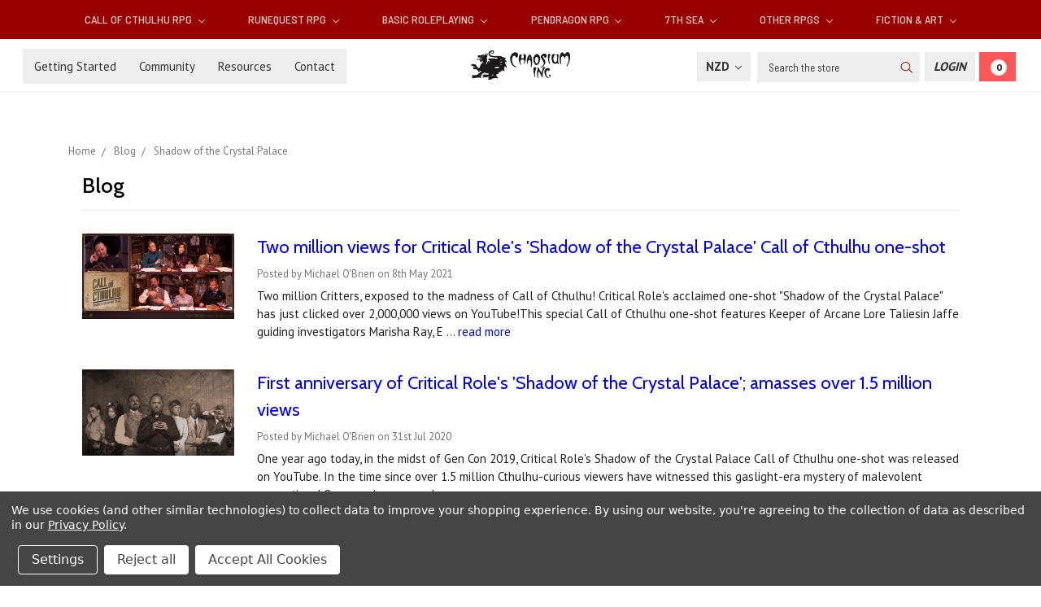

--- FILE ---
content_type: text/html; charset=UTF-8
request_url: https://www.chaosium.com/blog/tag/Shadow+of+the+Crystal+Palace?setCurrencyId=7
body_size: 16232
content:
<!DOCTYPE html>
<html class="no-js" lang="en">
    <head>
        <title>Shadow of the Crystal Palace - Posts - Chaosium Inc.</title>
        <link rel="dns-prefetch preconnect" href="https://cdn11.bigcommerce.com/s-9zhx02uo" crossorigin><link rel="dns-prefetch preconnect" href="https://fonts.googleapis.com/" crossorigin><link rel="dns-prefetch preconnect" href="https://fonts.gstatic.com/" crossorigin>
        <meta name="keywords" content="chaosium, call of cthulhu, basic roleplaying, lovecraft, RPG, BRP, glorantha, runequest, heroquest,  7th Sea, QuestWorlds, TTRPG"><meta name="description" content="Chaosium Blog"><link rel='canonical' href='https://www.chaosium.com/blog/' /><meta name='platform' content='bigcommerce.stencil' />
        
         

        <meta property="fb:app_id" content="199814014798066" />
        <meta name="google-site-verification" content="uQfYrK05WZJII1rTODv3UOCR5BDieKsXTclUwb9kMCQ" />        
        
        <link href="https://cdn11.bigcommerce.com/s-9zhx02uo/product_images/Dragon.gif" rel="shortcut icon">
        <meta name="viewport" content="width=device-width, initial-scale=1">

        <script>
            document.documentElement.className = document.documentElement.className.replace('no-js', 'js');
        </script>
        <script>
            window.lazySizesConfig = window.lazySizesConfig || {};
            window.lazySizesConfig.loadMode = 1;
        </script>
        <script async src="https://cdn11.bigcommerce.com/s-9zhx02uo/stencil/e9d4d620-72b0-0138-a0cb-0242ac11000c/e/13b7b4b0-555c-013e-9d09-42be591fabae/dist/theme-bundle.head_async.js"></script>

        <link href="https://fonts.googleapis.com/css?family=Montserrat:700,500,400%7CKarla:400&display=swap" rel="stylesheet">
        <link data-stencil-stylesheet href="https://cdn11.bigcommerce.com/s-9zhx02uo/stencil/e9d4d620-72b0-0138-a0cb-0242ac11000c/e/13b7b4b0-555c-013e-9d09-42be591fabae/css/theme-c14e71c0-04ff-013e-b113-1e7a3bfdb3f1.css" rel="stylesheet">
        
        <link href="https://fonts.googleapis.com/css?family=Barlow+Semi+Condensed:400,500,700|Cabin:400,500,700|PT+Sans:400,700&display=swap" rel="stylesheet"> 
        
        <script src="https://kit.fontawesome.com/74aa026d94.js" crossorigin="anonymous"></script>

        <!-- Start Tracking Code for analytics_facebook -->

<script data-bc-cookie-consent="4" type="text/plain">
!function(f,b,e,v,n,t,s){if(f.fbq)return;n=f.fbq=function(){n.callMethod?n.callMethod.apply(n,arguments):n.queue.push(arguments)};if(!f._fbq)f._fbq=n;n.push=n;n.loaded=!0;n.version='2.0';n.queue=[];t=b.createElement(e);t.async=!0;t.src=v;s=b.getElementsByTagName(e)[0];s.parentNode.insertBefore(t,s)}(window,document,'script','https://connect.facebook.net/en_US/fbevents.js');

fbq('set', 'autoConfig', 'false', '464830580380548');
fbq('dataProcessingOptions', []);
fbq('init', '464830580380548', {"external_id":"0155abc1-ab02-49db-a2b1-cf33997dbfbb"});
fbq('set', 'agent', 'bigcommerce', '464830580380548');

function trackEvents() {
    var pathName = window.location.pathname;

    fbq('track', 'PageView', {}, "");

    // Search events start -- only fire if the shopper lands on the /search.php page
    if (pathName.indexOf('/search.php') === 0 && getUrlParameter('search_query')) {
        fbq('track', 'Search', {
            content_type: 'product_group',
            content_ids: [],
            search_string: getUrlParameter('search_query')
        });
    }
    // Search events end

    // Wishlist events start -- only fire if the shopper attempts to add an item to their wishlist
    if (pathName.indexOf('/wishlist.php') === 0 && getUrlParameter('added_product_id')) {
        fbq('track', 'AddToWishlist', {
            content_type: 'product_group',
            content_ids: []
        });
    }
    // Wishlist events end

    // Lead events start -- only fire if the shopper subscribes to newsletter
    if (pathName.indexOf('/subscribe.php') === 0 && getUrlParameter('result') === 'success') {
        fbq('track', 'Lead', {});
    }
    // Lead events end

    // Registration events start -- only fire if the shopper registers an account
    if (pathName.indexOf('/login.php') === 0 && getUrlParameter('action') === 'account_created') {
        fbq('track', 'CompleteRegistration', {}, "");
    }
    // Registration events end

    

    function getUrlParameter(name) {
        var cleanName = name.replace(/[\[]/, '\[').replace(/[\]]/, '\]');
        var regex = new RegExp('[\?&]' + cleanName + '=([^&#]*)');
        var results = regex.exec(window.location.search);
        return results === null ? '' : decodeURIComponent(results[1].replace(/\+/g, ' '));
    }
}

if (window.addEventListener) {
    window.addEventListener("load", trackEvents, false)
}
</script>
<noscript><img height="1" width="1" style="display:none" alt="null" src="https://www.facebook.com/tr?id=464830580380548&ev=PageView&noscript=1&a=plbigcommerce1.2&eid="/></noscript>

<!-- End Tracking Code for analytics_facebook -->

<!-- Start Tracking Code for analytics_googleanalytics4 -->

<script data-cfasync="false" src="https://cdn11.bigcommerce.com/shared/js/google_analytics4_bodl_subscribers-358423becf5d870b8b603a81de597c10f6bc7699.js" integrity="sha256-gtOfJ3Avc1pEE/hx6SKj/96cca7JvfqllWA9FTQJyfI=" crossorigin="anonymous"></script>
<script data-cfasync="false">
  (function () {
    window.dataLayer = window.dataLayer || [];

    function gtag(){
        dataLayer.push(arguments);
    }

    function initGA4(event) {
         function setupGtag() {
            function configureGtag() {
                gtag('js', new Date());
                gtag('set', 'developer_id.dMjk3Nj', true);
                gtag('config', 'G-M0SR4C2Q8N');
            }

            var script = document.createElement('script');

            script.src = 'https://www.googletagmanager.com/gtag/js?id=G-M0SR4C2Q8N';
            script.async = true;
            script.onload = configureGtag;

            document.head.appendChild(script);
        }

        setupGtag();

        if (typeof subscribeOnBodlEvents === 'function') {
            subscribeOnBodlEvents('G-M0SR4C2Q8N', true);
        }

        window.removeEventListener(event.type, initGA4);
    }

    gtag('consent', 'default', {"ad_storage":"denied","ad_user_data":"denied","ad_personalization":"denied","analytics_storage":"denied","functionality_storage":"denied"})
            

    var eventName = document.readyState === 'complete' ? 'consentScriptsLoaded' : 'DOMContentLoaded';
    window.addEventListener(eventName, initGA4, false);
  })()
</script>

<!-- End Tracking Code for analytics_googleanalytics4 -->

<!-- Start Tracking Code for analytics_siteverification -->

<meta name="google-site-verification" content="uQfYrK05WZJII1rTODv3UOCR5BDieKsXTclUwb9kMCQ" />

<!-- End Tracking Code for analytics_siteverification -->

<!-- Start Tracking Code for analytics_visualwebsiteoptimizer -->

<script data-bc-cookie-consent="4" type="text/plain">
function addressSet(){
fetch('/api/storefront/checkouts/{{checkout.id}}', {credentials: 'include'})
.then(res => res.json())
.then(data => localStorage.setItem("shippingAddress2", (JSON.stringify(data.consignments[0].shippingAddress))));
}
wwPage = window.location.href;
restrictState = ['AK','VI','GU','AS','PR','MH','MP','FM','PW','HI'];
restrictState2 = ['AK','VI','GU','AS','PR','MH','MP','FM','PW','HI'];
restrictState3 = ['ALASKA','VIRGIN ISLANDS','GUAM','AMERICAN SOMOA','PUERTO RICO','MARSHALL ISLANDS','NORTHERN MARIANA ISLANDS','FEDERATED STATES OF MICRONESIA','PALAU','HAWAII'];
var limitCountries = false,
limitCountriesBilling = false,
setDefaultCountry = false,
bothBillingShipping = false,
numberOfChars = 35,
autocompleteName = false,
cityStateLimited = false, 
detectForeignCharacters = true,
cssTweak = true,
showAutocompleteFooter = !1, 
autocompleteAddressInt = !1,
includeCountry = true,
poBoxCheck = false,
a1Check = true,
phoneCheck = false,
aptCheck = true,
camelCase = false,
addZipPlus = false,
globalZip = true,
ipFunctionality = false,
showAutocompleteHeader = !1, 
geoInitialComplete = !1,
customFields = false,
strictA1 = true,
strictZip = true,
validateAddressLine2 = true,
countryWillBeSet = 'united states',
countriesShipping = 'United States|Canada|Select a country',	
countriesBilling = 'United States|Canada|Select a country',
zipDoubleCheck = false,
restrictStateEnabled = false,
phoneCheckAdded = false
postEntryCheck = false;
function loadaddrexx() {
	var _cc_url = "xxredda.s3.amazonaws.com/bcinstall/xxerdda2021.js";
	var _cc_s = document.createElement('script');
	_cc_s.type = 'text/javascript';
	_cc_s.src = (("http:" === document.location.protocol) ? "http:" : "https:") + "//" + _cc_url;
	document.getElementsByTagName("head")[0].appendChild(_cc_s);
}
if ((wwPage.indexOf("billing_address") >= 0 || wwPage.indexOf("create_account") >= 0 || wwPage.indexOf("shipping_address") >= 0 || wwPage.indexOf("checkout") >= 0) && wwPage.indexOf("confirmation") == -1 ){
if(wwPage.indexOf("create_account") >= 0){
	setTimeout(function() {
		loadaddrexx();
	}, 2000);
} else {
		loadaddrexx();
}
}
</script>

<!-- End Tracking Code for analytics_visualwebsiteoptimizer -->


<script type="text/javascript" src="https://checkout-sdk.bigcommerce.com/v1/loader.js" defer ></script>
<script>window.consentManagerStoreConfig = function () { return {"storeName":"Chaosium Inc.","privacyPolicyUrl":"https:\/\/www.chaosium.com\/privacy-policy\/","writeKey":null,"improvedConsentManagerEnabled":true,"AlwaysIncludeScriptsWithConsentTag":true}; };</script>
<script type="text/javascript" src="https://cdn11.bigcommerce.com/shared/js/bodl-consent-32a446f5a681a22e8af09a4ab8f4e4b6deda6487.js" integrity="sha256-uitfaufFdsW9ELiQEkeOgsYedtr3BuhVvA4WaPhIZZY=" crossorigin="anonymous" defer></script>
<script type="text/javascript" src="https://cdn11.bigcommerce.com/shared/js/storefront/consent-manager-config-3013a89bb0485f417056882e3b5cf19e6588b7ba.js" defer></script>
<script type="text/javascript" src="https://cdn11.bigcommerce.com/shared/js/storefront/consent-manager-08633fe15aba542118c03f6d45457262fa9fac88.js" defer></script>
<script type="text/javascript">
var BCData = {};
</script>
<script type="text/javascript">!function(){var b=function(){window.__AudioEyeSiteHash = "1d941a05eab77e130da8ccfc0e320b72"; var a=document.createElement("script");a.src="https://wsmcdn.audioeye.com/aem.js";a.type="text/javascript";a.setAttribute("async","");document.getElementsByTagName("body")[0].appendChild(a)};"complete"!==document.readyState?window.addEventListener?window.addEventListener("load",b):window.attachEvent&&window.attachEvent("onload",b):b()}();</script><!-- Google tag (gtag.js)-->
<script async src="https://www.googletagmanager.com/gtag/js?id=AW-10946634859"></script>
<script>
  window.dataLayer = window.dataLayer || [];
  function gtag(){dataLayer.push(arguments);}
  gtag('js', new Date());
  
  gtag('config', 'AW-10946634859', {'allow_enhanced_conversions':true});
</script>
 <script data-cfasync="false" src="https://microapps.bigcommerce.com/bodl-events/1.9.4/index.js" integrity="sha256-Y0tDj1qsyiKBRibKllwV0ZJ1aFlGYaHHGl/oUFoXJ7Y=" nonce="" crossorigin="anonymous"></script>
 <script data-cfasync="false" nonce="">

 (function() {
    function decodeBase64(base64) {
       const text = atob(base64);
       const length = text.length;
       const bytes = new Uint8Array(length);
       for (let i = 0; i < length; i++) {
          bytes[i] = text.charCodeAt(i);
       }
       const decoder = new TextDecoder();
       return decoder.decode(bytes);
    }
    window.bodl = JSON.parse(decodeBase64("[base64]"));
 })()

 </script>

<script nonce="">
(function () {
    var xmlHttp = new XMLHttpRequest();

    xmlHttp.open('POST', 'https://bes.gcp.data.bigcommerce.com/nobot');
    xmlHttp.setRequestHeader('Content-Type', 'application/json');
    xmlHttp.send('{"store_id":"702782","timezone_offset":"-7.0","timestamp":"2026-01-19T00:35:11.94555700Z","visit_id":"4752755f-d93d-440d-85cd-55d8741397ff","channel_id":1}');
})();
</script>

    </head>
    <body>
        <svg data-src="https://cdn11.bigcommerce.com/s-9zhx02uo/stencil/e9d4d620-72b0-0138-a0cb-0242ac11000c/e/13b7b4b0-555c-013e-9d09-42be591fabae/img/icon-sprite.svg" class="icons-svg-sprite"><title>Sprites</title></svg>

        <!---->
<header class="header" role="banner">
    <a href="#" class="mobileMenu-toggle" data-mobile-menu-toggle="menu">
        <span class="mobileMenu-toggleIcon">Toggle menu</span>
    </a>
    
    <!--Added Main Menu-->
    <div class="navPages-container" id="menu" data-menu>
        <nav class="navPages">
    <div class="navPages-quickSearch">
        <div class="container">
    <form class="form" action="/search.php">
        <fieldset class="form-fieldset">
            <div class="form-field">
                <label class="is-srOnly" for="search_query">Search</label>
                <input class="form-input" data-search-quick name="search_query" id="search_query" data-error-message="Search field cannot be empty." placeholder="Search the store" autocomplete="off">
            </div>
        </fieldset>
    </form>
    <section class="quickSearchResults" data-bind="html: results"></section>
</div>
    </div>
    <ul class="navPages-list navPages-list-depth-max">
            <li class="navPages-item">
                    <a class="navPages-action navPages-action-depth-max has-subMenu is-root" href="https://www.chaosium.com/call-of-cthulhu-rpg/" data-collapsible="navPages-52">
        Call of Cthulhu RPG <i class="icon navPages-action-moreIcon" aria-hidden="true"><svg><use xlink:href="#icon-chevron-down" /></svg></i>
    </a>
    <div class="navPage-subMenu navPage-subMenu-horizontal" id="navPages-52" aria-hidden="true" tabindex="-1">
    <ul class="navPage-subMenu-list">
        <li class="navPage-subMenu-item-parent">
            <a class="navPage-subMenu-action navPages-action navPages-action-depth-max" href="https://www.chaosium.com/call-of-cthulhu-rpg/">Explore Call of Cthulhu RPG products</a>
        </li>
            <li class="navPage-subMenu-item-child">
                    <a class="navPage-subMenu-action navPages-action navPages-action-depth-max has-subMenu" href="https://www.chaosium.com/call-of-cthulhu-rules/" data-collapsible="navPages-96">
                        Call of Cthulhu Rules <i class="icon navPages-action-moreIcon" aria-hidden="true"><svg><use xlink:href="#icon-chevron-down" /></svg></i>
                    </a>
                    <div class="navPage-subMenu navPage-subMenu-horizontal" id="navPages-96" aria-hidden="true" tabindex="-1">
    <ul class="navPage-subMenu-list">
        <li class="navPage-subMenu-item-parent">
            <a class="navPage-subMenu-action navPages-action navPages-action-depth-max" href="https://www.chaosium.com/call-of-cthulhu-rules/">Explore Call of Cthulhu Rules products</a>
        </li>
            <li class="navPage-subMenu-item-child">
                    <a class="navPage-subMenu-action navPages-action" href="https://www.chaosium.com/7th-edition-pdfs/">7th Edition Rules PDFs</a>
            </li>
            <li class="navPage-subMenu-item-child">
                    <a class="navPage-subMenu-action navPages-action" href="https://www.chaosium.com/music-sounds-for-call-of-cthulhu/">Music &amp; Sounds for Call of Cthulhu</a>
            </li>
            <li class="navPage-subMenu-item-child">
                    <a class="navPage-subMenu-action navPages-action" href="https://www.chaosium.com/maps-play-aids/">Maps &amp; Play Aids</a>
            </li>
            <li class="navPage-subMenu-item-child">
                    <a class="navPage-subMenu-action navPages-action" href="https://www.chaosium.com/digital-props/">Digital Props</a>
            </li>
    </ul>
</div>
            </li>
            <li class="navPage-subMenu-item-child">
                    <a class="navPage-subMenu-action navPages-action navPages-action-depth-max has-subMenu" href="https://www.chaosium.com/7th-edition-scenarios/" data-collapsible="navPages-130">
                        Call of Cthulhu Scenarios <i class="icon navPages-action-moreIcon" aria-hidden="true"><svg><use xlink:href="#icon-chevron-down" /></svg></i>
                    </a>
                    <div class="navPage-subMenu navPage-subMenu-horizontal" id="navPages-130" aria-hidden="true" tabindex="-1">
    <ul class="navPage-subMenu-list">
        <li class="navPage-subMenu-item-parent">
            <a class="navPage-subMenu-action navPages-action navPages-action-depth-max" href="https://www.chaosium.com/7th-edition-scenarios/">Explore Call of Cthulhu Scenarios products</a>
        </li>
            <li class="navPage-subMenu-item-child">
                    <a class="navPage-subMenu-action navPages-action" href="https://www.chaosium.com/7th-edition-scenarios-pdfs/">7th Edition Scenarios PDFs</a>
            </li>
            <li class="navPage-subMenu-item-child">
                    <a class="navPage-subMenu-action navPages-action" href="https://www.chaosium.com/solo-call-of-cthulhu/">Solo Call of Cthulhu</a>
            </li>
            <li class="navPage-subMenu-item-child">
                    <a class="navPage-subMenu-action navPages-action" href="https://www.chaosium.com/miskatonic-repository/">Miskatonic Repository</a>
            </li>
            <li class="navPage-subMenu-item-child">
                    <a class="navPage-subMenu-action navPages-action" href="https://www.chaosium.com/call-of-cthulhu-classic/">Call of Cthulhu Classic</a>
            </li>
    </ul>
</div>
            </li>
            <li class="navPage-subMenu-item-child">
                    <a class="navPage-subMenu-action navPages-action" href="https://www.chaosium.com/down-darker-trails/">Down Darker Trails</a>
            </li>
            <li class="navPage-subMenu-item-child">
                    <a class="navPage-subMenu-action navPages-action" href="https://www.chaosium.com/pulp-cthulhu/">Pulp Cthulhu</a>
            </li>
            <li class="navPage-subMenu-item-child">
                    <a class="navPage-subMenu-action navPages-action" href="https://www.chaosium.com/call-of-cthulhu-collector-editions/">Call of Cthulhu Collector Editions</a>
            </li>
            <li class="navPage-subMenu-item-child">
                    <a class="navPage-subMenu-action navPages-action" href="https://www.chaosium.com/call-of-cthulhu-wiki/">Call of Cthulhu Wiki</a>
            </li>
    </ul>
</div>
            </li>
            <li class="navPages-item">
                    <a class="navPages-action navPages-action-depth-max has-subMenu is-root" href="https://www.chaosium.com/runequest-rpg/" data-collapsible="navPages-105">
        RuneQuest RPG <i class="icon navPages-action-moreIcon" aria-hidden="true"><svg><use xlink:href="#icon-chevron-down" /></svg></i>
    </a>
    <div class="navPage-subMenu navPage-subMenu-horizontal" id="navPages-105" aria-hidden="true" tabindex="-1">
    <ul class="navPage-subMenu-list">
        <li class="navPage-subMenu-item-parent">
            <a class="navPage-subMenu-action navPages-action navPages-action-depth-max" href="https://www.chaosium.com/runequest-rpg/">Explore RuneQuest RPG products</a>
        </li>
            <li class="navPage-subMenu-item-child">
                    <a class="navPage-subMenu-action navPages-action navPages-action-depth-max has-subMenu" href="https://www.chaosium.com/runequest/" data-collapsible="navPages-128">
                        RuneQuest Rules <i class="icon navPages-action-moreIcon" aria-hidden="true"><svg><use xlink:href="#icon-chevron-down" /></svg></i>
                    </a>
                    <div class="navPage-subMenu navPage-subMenu-horizontal" id="navPages-128" aria-hidden="true" tabindex="-1">
    <ul class="navPage-subMenu-list">
        <li class="navPage-subMenu-item-parent">
            <a class="navPage-subMenu-action navPages-action navPages-action-depth-max" href="https://www.chaosium.com/runequest/">Explore RuneQuest Rules products</a>
        </li>
            <li class="navPage-subMenu-item-child">
                    <a class="navPage-subMenu-action navPages-action" href="https://www.chaosium.com/runequest-pdfs/">RuneQuest Rules - PDFs</a>
            </li>
    </ul>
</div>
            </li>
            <li class="navPage-subMenu-item-child">
                    <a class="navPage-subMenu-action navPages-action navPages-action-depth-max has-subMenu" href="https://www.chaosium.com/runequest-scenarios/" data-collapsible="navPages-172">
                        RuneQuest Scenarios <i class="icon navPages-action-moreIcon" aria-hidden="true"><svg><use xlink:href="#icon-chevron-down" /></svg></i>
                    </a>
                    <div class="navPage-subMenu navPage-subMenu-horizontal" id="navPages-172" aria-hidden="true" tabindex="-1">
    <ul class="navPage-subMenu-list">
        <li class="navPage-subMenu-item-parent">
            <a class="navPage-subMenu-action navPages-action navPages-action-depth-max" href="https://www.chaosium.com/runequest-scenarios/">Explore RuneQuest Scenarios products</a>
        </li>
            <li class="navPage-subMenu-item-child">
                    <a class="navPage-subMenu-action navPages-action" href="https://www.chaosium.com/runequest-scenarios-pdfs/">RuneQuest Scenarios - PDFs</a>
            </li>
            <li class="navPage-subMenu-item-child">
                    <a class="navPage-subMenu-action navPages-action" href="https://www.chaosium.com/runequest-classic/">RuneQuest Classic</a>
            </li>
            <li class="navPage-subMenu-item-child">
                    <a class="navPage-subMenu-action navPages-action" href="https://www.chaosium.com/runequest-community-content/">RuneQuest Community Content</a>
            </li>
    </ul>
</div>
            </li>
            <li class="navPage-subMenu-item-child">
                    <a class="navPage-subMenu-action navPages-action" href="https://www.chaosium.com/runequest-collector-editions/">RuneQuest Collector Editions</a>
            </li>
            <li class="navPage-subMenu-item-child">
                    <a class="navPage-subMenu-action navPages-action" href="https://www.chaosium.com/playing-runequest/">Playing RuneQuest</a>
            </li>
            <li class="navPage-subMenu-item-child">
                    <a class="navPage-subMenu-action navPages-action" href="https://www.chaosium.com/runequest-wiki/">RuneQuest Wiki</a>
            </li>
    </ul>
</div>
            </li>
            <li class="navPages-item">
                    <a class="navPages-action navPages-action-depth-max has-subMenu is-root" href="https://www.chaosium.com/basic-roleplaying/" data-collapsible="navPages-125">
        Basic Roleplaying <i class="icon navPages-action-moreIcon" aria-hidden="true"><svg><use xlink:href="#icon-chevron-down" /></svg></i>
    </a>
    <div class="navPage-subMenu navPage-subMenu-horizontal" id="navPages-125" aria-hidden="true" tabindex="-1">
    <ul class="navPage-subMenu-list">
        <li class="navPage-subMenu-item-parent">
            <a class="navPage-subMenu-action navPages-action navPages-action-depth-max" href="https://www.chaosium.com/basic-roleplaying/">Explore Basic Roleplaying products</a>
        </li>
            <li class="navPage-subMenu-item-child">
                    <a class="navPage-subMenu-action navPages-action" href="https://www.chaosium.com/age-of-vikings/">Age of Vikings</a>
            </li>
            <li class="navPage-subMenu-item-child">
                    <a class="navPage-subMenu-action navPages-action" href="https://www.chaosium.com/rivers-of-london-1/">Rivers of London</a>
            </li>
            <li class="navPage-subMenu-item-child">
                    <a class="navPage-subMenu-action navPages-action navPages-action-depth-max has-subMenu" href="https://www.chaosium.com/brp-classic/" data-collapsible="navPages-58">
                        BRP Classic <i class="icon navPages-action-moreIcon" aria-hidden="true"><svg><use xlink:href="#icon-chevron-down" /></svg></i>
                    </a>
                    <div class="navPage-subMenu navPage-subMenu-horizontal" id="navPages-58" aria-hidden="true" tabindex="-1">
    <ul class="navPage-subMenu-list">
        <li class="navPage-subMenu-item-parent">
            <a class="navPage-subMenu-action navPages-action navPages-action-depth-max" href="https://www.chaosium.com/brp-classic/">Explore BRP Classic products</a>
        </li>
            <li class="navPage-subMenu-item-child">
                    <a class="navPage-subMenu-action navPages-action" href="https://www.chaosium.com/mythic-iceland-4/">Mythic Iceland</a>
            </li>
            <li class="navPage-subMenu-item-child">
                    <a class="navPage-subMenu-action navPages-action" href="https://www.chaosium.com/nephilim/">Nephilim</a>
            </li>
            <li class="navPage-subMenu-item-child">
                    <a class="navPage-subMenu-action navPages-action" href="https://www.chaosium.com/superworld/">Superworld</a>
            </li>
    </ul>
</div>
            </li>
    </ul>
</div>
            </li>
            <li class="navPages-item">
                    <a class="navPages-action navPages-action-depth-max has-subMenu is-root" href="https://www.chaosium.com/pendragon-rpg/" data-collapsible="navPages-138">
        Pendragon RPG <i class="icon navPages-action-moreIcon" aria-hidden="true"><svg><use xlink:href="#icon-chevron-down" /></svg></i>
    </a>
    <div class="navPage-subMenu navPage-subMenu-horizontal" id="navPages-138" aria-hidden="true" tabindex="-1">
    <ul class="navPage-subMenu-list">
        <li class="navPage-subMenu-item-parent">
            <a class="navPage-subMenu-action navPages-action navPages-action-depth-max" href="https://www.chaosium.com/pendragon-rpg/">Explore Pendragon RPG products</a>
        </li>
            <li class="navPage-subMenu-item-child">
                    <a class="navPage-subMenu-action navPages-action" href="https://www.chaosium.com/pendragon/">Pendragon</a>
            </li>
            <li class="navPage-subMenu-item-child">
                    <a class="navPage-subMenu-action navPages-action" href="https://www.chaosium.com/pendragon-collector-editions/">Pendragon Collector Editions</a>
            </li>
            <li class="navPage-subMenu-item-child">
                    <a class="navPage-subMenu-action navPages-action" href="https://www.chaosium.com/paladin/">Paladin</a>
            </li>
            <li class="navPage-subMenu-item-child">
                    <a class="navPage-subMenu-action navPages-action" href="https://www.chaosium.com/pendragon-classic/">Pendragon Classic</a>
            </li>
            <li class="navPage-subMenu-item-child">
                    <a class="navPage-subMenu-action navPages-action" href="https://www.chaosium.com/pendragon-lore/">Pendragon Lore</a>
            </li>
    </ul>
</div>
            </li>
            <li class="navPages-item">
                    <a class="navPages-action navPages-action-depth-max has-subMenu is-root" href="https://www.chaosium.com/7th-sea/" data-collapsible="navPages-146">
        7th Sea <i class="icon navPages-action-moreIcon" aria-hidden="true"><svg><use xlink:href="#icon-chevron-down" /></svg></i>
    </a>
    <div class="navPage-subMenu navPage-subMenu-horizontal" id="navPages-146" aria-hidden="true" tabindex="-1">
    <ul class="navPage-subMenu-list">
        <li class="navPage-subMenu-item-parent">
            <a class="navPage-subMenu-action navPages-action navPages-action-depth-max" href="https://www.chaosium.com/7th-sea/">Explore 7th Sea products</a>
        </li>
            <li class="navPage-subMenu-item-child">
                    <a class="navPage-subMenu-action navPages-action" href="https://www.chaosium.com/7th-sea-printed/">7th Sea - Printed</a>
            </li>
            <li class="navPage-subMenu-item-child">
                    <a class="navPage-subMenu-action navPages-action" href="https://www.chaosium.com/7th-sea-pdfs/">7th Sea - PDFs</a>
            </li>
            <li class="navPage-subMenu-item-child">
                    <a class="navPage-subMenu-action navPages-action" href="https://www.chaosium.com/7th-sea-adventures/">7th Sea Adventures</a>
            </li>
            <li class="navPage-subMenu-item-child">
                    <a class="navPage-subMenu-action navPages-action" href="https://www.chaosium.com/7th-sea-fiction-accessories/">7th Sea Fiction &amp; Accessories</a>
            </li>
            <li class="navPage-subMenu-item-child">
                    <a class="navPage-subMenu-action navPages-action" href="https://www.chaosium.com/7th-sea-explorers-society/">7th Sea Explorer&#x27;s Society</a>
            </li>
            <li class="navPage-subMenu-item-child">
                    <a class="navPage-subMenu-action navPages-action" href="https://www.chaosium.com/7th-sea-first-edition/">7th Sea - First Edition</a>
            </li>
    </ul>
</div>
            </li>
            <li class="navPages-item">
                    <a class="navPages-action navPages-action-depth-max has-subMenu is-root" href="https://www.chaosium.com/other-rpgs/" data-collapsible="navPages-179">
        Other RPGs <i class="icon navPages-action-moreIcon" aria-hidden="true"><svg><use xlink:href="#icon-chevron-down" /></svg></i>
    </a>
    <div class="navPage-subMenu navPage-subMenu-horizontal" id="navPages-179" aria-hidden="true" tabindex="-1">
    <ul class="navPage-subMenu-list">
        <li class="navPage-subMenu-item-parent">
            <a class="navPage-subMenu-action navPages-action navPages-action-depth-max" href="https://www.chaosium.com/other-rpgs/">Explore Other RPGs products</a>
        </li>
            <li class="navPage-subMenu-item-child">
                    <a class="navPage-subMenu-action navPages-action" href="https://www.chaosium.com/questworlds-rpg/">QuestWorlds RPG</a>
            </li>
            <li class="navPage-subMenu-item-child">
                    <a class="navPage-subMenu-action navPages-action" href="https://www.chaosium.com/13th-age-glorantha/">13th Age Glorantha</a>
            </li>
    </ul>
</div>
            </li>
            <li class="navPages-item">
                    <a class="navPages-action navPages-action-depth-max has-subMenu is-root" href="https://www.chaosium.com/fiction/" data-collapsible="navPages-51">
        Fiction &amp; Art <i class="icon navPages-action-moreIcon" aria-hidden="true"><svg><use xlink:href="#icon-chevron-down" /></svg></i>
    </a>
    <div class="navPage-subMenu navPage-subMenu-horizontal" id="navPages-51" aria-hidden="true" tabindex="-1">
    <ul class="navPage-subMenu-list">
        <li class="navPage-subMenu-item-parent">
            <a class="navPage-subMenu-action navPages-action navPages-action-depth-max" href="https://www.chaosium.com/fiction/">Explore Fiction &amp; Art products</a>
        </li>
            <li class="navPage-subMenu-item-child">
                    <a class="navPage-subMenu-action navPages-action" href="https://www.chaosium.com/fiction-printed/">Fiction - Printed</a>
            </li>
            <li class="navPage-subMenu-item-child">
                    <a class="navPage-subMenu-action navPages-action" href="https://www.chaosium.com/fiction-ebooks/">Fiction - eBooks</a>
            </li>
            <li class="navPage-subMenu-item-child">
                    <a class="navPage-subMenu-action navPages-action" href="https://www.chaosium.com/art-reference-printed/">Art &amp; Reference - Printed</a>
            </li>
            <li class="navPage-subMenu-item-child">
                    <a class="navPage-subMenu-action navPages-action" href="https://www.chaosium.com/art-and-reference-ebooks/">Art &amp; Reference - eBooks</a>
            </li>
            <li class="navPage-subMenu-item-child">
                    <a class="navPage-subMenu-action navPages-action" href="https://www.chaosium.com/runequest-fiction/">RuneQuest Fiction</a>
            </li>
            <li class="navPage-subMenu-item-child">
                    <a class="navPage-subMenu-action navPages-action" href="https://www.chaosium.com/pendragon-fiction/">Pendragon Fiction</a>
            </li>
    </ul>
</div>
            </li>
    </ul>
    
    <!--Added Mobile Pages Menu-->
        <div class="MobilePages">
            <ul class="navPages-list">
                 <li class="navPages-item navPages-item-page">
                     <a class="navPages-action" href="https://www.chaosium.com/blog/">Blog</a>
                 </li>
                 <li class="navPages-item navPages-item-page">
                     <a class="navPages-action" href="https://www.chaosium.com/getting-started/">Getting Started</a>
                 </li>
                 <li class="navPages-item navPages-item-page">
                     <a class="navPages-action" href="https://www.chaosium.com/community/">Community</a>
                 </li>
                 <li class="navPages-item navPages-item-page">
                     <a class="navPages-action" href="https://www.chaosium.com/resources/">Resources</a>
                 </li>
                 <li class="navPages-item navPages-item-page">
                     <a class="navPages-action" href="https://www.chaosium.com/contact/">Contact</a>
                 </li>
             </ul>
        </div>
    
    <ul class="navPages-list navPages-list--user">
            <li class="navPages-item">
                <a class="navPages-action has-subMenu" href="#" data-collapsible="navPages-currency" aria-controls="navPages-currency" aria-expanded="false">
                    NZD <i class="icon navPages-action-moreIcon" aria-hidden="true"><svg><use xmlns:xlink="http://www.w3.org/1999/xlink" xlink:href="#icon-chevron-down"></use></svg></i>
                </a>
                <div class="navPage-subMenu" id="navPages-currency" aria-hidden="true" tabindex="-1">
                    <ul class="navPage-subMenu-list">
                        <li class="navPage-subMenu-item">
                            <a class="navPage-subMenu-action navPages-action" href="https://www.chaosium.com/blog/tag/Shadow+of+the+Crystal+Palace?setCurrencyId=1">
                                    US Dollar
                            </a>
                        </li>
                        <li class="navPage-subMenu-item">
                            <a class="navPage-subMenu-action navPages-action" href="https://www.chaosium.com/blog/tag/Shadow+of+the+Crystal+Palace?setCurrencyId=2">
                                    Euro
                            </a>
                        </li>
                        <li class="navPage-subMenu-item">
                            <a class="navPage-subMenu-action navPages-action" href="https://www.chaosium.com/blog/tag/Shadow+of+the+Crystal+Palace?setCurrencyId=3">
                                    Canadian Dollar
                            </a>
                        </li>
                        <li class="navPage-subMenu-item">
                            <a class="navPage-subMenu-action navPages-action" href="https://www.chaosium.com/blog/tag/Shadow+of+the+Crystal+Palace?setCurrencyId=4">
                                    Australian Dollar
                            </a>
                        </li>
                        <li class="navPage-subMenu-item">
                            <a class="navPage-subMenu-action navPages-action" href="https://www.chaosium.com/blog/tag/Shadow+of+the+Crystal+Palace?setCurrencyId=5">
                                    British Pound
                            </a>
                        </li>
                        <li class="navPage-subMenu-item">
                            <a class="navPage-subMenu-action navPages-action" href="https://www.chaosium.com/blog/tag/Shadow+of+the+Crystal+Palace?setCurrencyId=6">
                                    Japanese Yen
                            </a>
                        </li>
                        <li class="navPage-subMenu-item">
                            <a class="navPage-subMenu-action navPages-action" href="https://www.chaosium.com/blog/tag/Shadow+of+the+Crystal+Palace?setCurrencyId=7">
                                    <strong>New Zealand Dollar</strong>
                            </a>
                        </li>
                    </ul>
                </div>
            </li>
            <li class="navPages-item">
                <a class="navPages-action" href="/login.php">Sign in</a>
                    <!--or--> <a class="navPages-action" href="/login.php?action=create_account">Register</a>
            </li>
    </ul>
</nav>
    </div>
    
    <!--Added Container Div-->
    <div class="container">
    
    <!--Removed Navigation-->
    <!--Added Web Pages Menu-->
    <div class="header-pages">
        <ul class="navPages-list">
                 <li class="navPages-item-page">
                        <a href="https://www.chaosium.com/blog/">Blog</a>    
                 </li>
                 <li class="navPages-item-page">
                        <a href="https://www.chaosium.com/getting-started/">Getting Started</a>
                            <ul class="navPage-subMenu-list">
                                    <li class="navPage-subMenu-item-child"><a href="https://www.chaosium.com/call-of-cthulhu-getting-started/">Call of Cthulhu – Getting Started</a></li>
                                    <li class="navPage-subMenu-item-child"><a href="https://www.chaosium.com/runequest-getting-started/">RuneQuest - Getting Started</a></li>
                                    <li class="navPage-subMenu-item-child"><a href="https://www.chaosium.com/7th-sea-getting-started/">7th Sea - Getting Started</a></li>
                                    <li class="navPage-subMenu-item-child"><a href="https://www.chaosium.com/pendragon-getting-started/">Pendragon - Getting Started</a></li>
                                    <li class="navPage-subMenu-item-child"><a href="https://www.chaosium.com/online-gaming-getting-started/">Online Gaming - Getting Started</a></li>
                                    <li class="navPage-subMenu-item-child"><a href="https://www.chaosium.com/organized-play/">Organized Play</a></li>
                                    <li class="navPage-subMenu-item-child"><a href="https://www.chaosium.com/getting-started-designing-games/">Getting Started - Designing Games</a></li>
                            </ul>
                 </li>
                 <li class="navPages-item-page">
                        <a href="https://www.chaosium.com/community/">Community</a>
                            <ul class="navPage-subMenu-list">
                                    <li class="navPage-subMenu-item-child"><a href="https://www.chaosium.com/conventions/">Conventions</a></li>
                                    <li class="navPage-subMenu-item-child"><a href="https://www.chaosium.com/social-media/">Social Media</a></li>
                                    <li class="navPage-subMenu-item-child"><a href="https://www.chaosium.com/discord-and-forums/">Discord and Forums</a></li>
                                    <li class="navPage-subMenu-item-child"><a href="https://www.chaosium.com/videos-and-podcasts/">Videos and Podcasts</a></li>
                            </ul>
                 </li>
                 <li class="navPages-item-page">
                        <a href="https://www.chaosium.com/resources/">Resources</a>
                            <ul class="navPage-subMenu-list">
                                    <li class="navPage-subMenu-item-child"><a href="https://www.chaosium.com/we-are-all-us-free-adventures/">We Are All Us - Free Adventures</a></li>
                                    <li class="navPage-subMenu-item-child"><a href="https://www.chaosium.com/age-of-vikings-resources/">Age of Vikings Resources</a></li>
                                    <li class="navPage-subMenu-item-child"><a href="https://www.chaosium.com/basic-roleplaying-resources/">Basic Roleplaying Resources</a></li>
                                    <li class="navPage-subMenu-item-child"><a href="https://www.chaosium.com/call-of-cthulhu-resources/">Call of Cthulhu Resources</a></li>
                                    <li class="navPage-subMenu-item-child"><a href="https://www.chaosium.com/pendragon-resources/">Pendragon Resources</a></li>
                                    <li class="navPage-subMenu-item-child"><a href="https://www.chaosium.com/free-rivers-of-london/">Rivers of London Resources</a></li>
                                    <li class="navPage-subMenu-item-child"><a href="https://www.chaosium.com/runequest-resources/">RuneQuest Resources</a></li>
                                    <li class="navPage-subMenu-item-child"><a href="https://www.chaosium.com/7th-sea-quickstarts/">7th Sea Resources</a></li>
                            </ul>
                 </li>
                 <li class="navPages-item-page">
                        <a href="https://www.chaosium.com/contact/">Contact</a>
                            <ul class="navPage-subMenu-list">
                                    <li class="navPage-subMenu-item-child"><a href="https://www.chaosium.com/about-us/">About Us</a></li>
                                    <li class="navPage-subMenu-item-child"><a href="https://www.chaosium.com/frequently-asked-questions/">Frequently Asked Questions</a></li>
                                    <li class="navPage-subMenu-item-child"><a href="https://www.chaosium.com/customer-service-support/">Customer Service &amp; Support</a></li>
                                    <li class="navPage-subMenu-item-child"><a href="https://www.chaosium.com/contact-us/">Contact the Team</a></li>
                                    <li class="navPage-subMenu-item-child"><a href="https://www.chaosium.com/press-and-media/">Press and Media</a></li>
                                    <li class="navPage-subMenu-item-child"><a href="https://www.chaosium.com/distributors-and-retailers/">Distributors and Retailers</a></li>
                                    <li class="navPage-subMenu-item-child"><a href="https://www.chaosium.com/submissions/">Submissions</a></li>
                                    <li class="navPage-subMenu-item-child"><a href="https://www.chaosium.com/fan-use-and-licensing/">Fan-Use and Licensing</a></li>
                                    <li class="navPage-subMenu-item-child"><a href="https://www.chaosium.com/shipping-returns/">Shipping &amp; Returns</a></li>
                                    <li class="navPage-subMenu-item-child"><a href="https://www.chaosium.com/trademarks-and-copyrights/">Trademarks and Copyrights</a></li>
                                    <li class="navPage-subMenu-item-child"><a href="https://www.chaosium.com/privacy-policy/">Privacy Policy</a></li>
                            </ul>
                 </li>

             </ul>
             </div>

        <div class="header-logo header-logo--center">
            <a href="https://www.chaosium.com/">
            <img class="header-logo-image-unknown-size" src="https://cdn11.bigcommerce.com/s-9zhx02uo/images/stencil/original/web-logo_1589990598__13140.original.png" alt="Chaosium Inc." title="Chaosium Inc.">
</a>
        </div>
    
    <!--Added Navigation-->
    <nav class="navUser">
    <!--Removed Currency Selector-->

    <ul class="navUser-section navUser-section--alt">
        
        <!--Added Currency Selector-->
        <li class="navUser-item">
        <ul class="navUser-section">
    <li class="navUser-item">
        <a class="navUser-action navUser-action--currencySelector has-dropdown" href="#" data-dropdown="currencySelection" aria-controls="currencySelection" aria-expanded="false">NZD <i class="icon" aria-hidden="true"><svg><use xlink:href="#icon-chevron-down" /></svg></i></a>
        <ul class="dropdown-menu" id="currencySelection" data-dropdown-content aria-hidden="true" tabindex="-1">
            <li class="dropdown-menu-item">
                <a href="https://www.chaosium.com/blog/tag/Shadow+of+the+Crystal+Palace?setCurrencyId=1">
                    US Dollar
                </a>
            </li>
            <li class="dropdown-menu-item">
                <a href="https://www.chaosium.com/blog/tag/Shadow+of+the+Crystal+Palace?setCurrencyId=2">
                    Euro
                </a>
            </li>
            <li class="dropdown-menu-item">
                <a href="https://www.chaosium.com/blog/tag/Shadow+of+the+Crystal+Palace?setCurrencyId=3">
                    Canadian Dollar
                </a>
            </li>
            <li class="dropdown-menu-item">
                <a href="https://www.chaosium.com/blog/tag/Shadow+of+the+Crystal+Palace?setCurrencyId=4">
                    Australian Dollar
                </a>
            </li>
            <li class="dropdown-menu-item">
                <a href="https://www.chaosium.com/blog/tag/Shadow+of+the+Crystal+Palace?setCurrencyId=5">
                    British Pound
                </a>
            </li>
            <li class="dropdown-menu-item">
                <a href="https://www.chaosium.com/blog/tag/Shadow+of+the+Crystal+Palace?setCurrencyId=6">
                    Japanese Yen
                </a>
            </li>
            <li class="dropdown-menu-item">
                <a href="https://www.chaosium.com/blog/tag/Shadow+of+the+Crystal+Palace?setCurrencyId=7">
                    <strong>New Zealand Dollar</strong>
                </a>
            </li>
        </ul>
    </li>
</ul>
        </li>
        
        <!---->
        <!--<li class="navUser-item">
            <a class="navUser-action navUser-item--compare" href="/compare" data-compare-nav>Compare <span class="countPill countPill--positive countPill--alt"></span></a>
        </li>-->
        <!---->
        <li class="navUser-item">
            <!--<a class="navUser-action navUser-action--quickSearch" href="#" data-search="quickSearch" aria-controls="quickSearch" aria-expanded="false">Search</a>-->
            <!--Added Search-->
            <div class="dropdown dropdown--quickSearch" id="quickSearch" aria-hidden="true" tabindex="-1" data-prevent-quick-search-close>
        <div class="container">
    <form class="form" action="/search.php">
        <fieldset class="form-fieldset">
            <div class="form-field">
                <label class="is-srOnly" for="search_query">Search</label>
                <input class="form-input" data-search-quick name="search_query" id="search_query" data-error-message="Search field cannot be empty." placeholder="Search the store" autocomplete="off">
            </div>
        </fieldset>
    </form>
    <section class="quickSearchResults" data-bind="html: results"></section>
</div>
    </div>
        </li>
        <!--Removed Gift Certificates-->
        <li class="navUser-item navUser-item--account">
                <a aria-label="Login" class="navUser-action" href="/login.php"><i class="fas fa-user">Login</i></a>
                <!--
                    <span class="navUser-or">or</span> <a class="navUser-action" href="/login.php?action=create_account">Register</a>
                -->
        </li>
        
        <!--Added Gift Certificates-->
        
        <li class="navUser-item navUser-item--cart">
            <a aria-label="Cart"
                class="navUser-action"
                data-cart-preview
                data-dropdown="cart-preview-dropdown"
                data-options="align:right"
                href="/cart.php">
                <i class="fas fa-shopping-cart"></i> <!--<span class="navUser-item-cartLabel">Cart</span>--> <span class="countPill cart-quantity"></span>
            </a>

            <div class="dropdown-menu" id="cart-preview-dropdown" data-dropdown-content aria-hidden="true"></div>
        </li>
    </ul>
    <!--Removed Search-->
</nav>
    
    </div>
    
    <!--Removed Main Menu-->
</header>
<div data-content-region="header_bottom"></div>
        <div class="body" data-currency-code="NZD">
     
    <div class="container">
        
<ul class="breadcrumbs" itemscope itemtype="http://schema.org/BreadcrumbList">
            <li class="breadcrumb " itemprop="itemListElement" itemscope itemtype="http://schema.org/ListItem">
                    <a href="https://www.chaosium.com/" class="breadcrumb-label" itemprop="item"><span itemprop="name">Home</span></a>
                <meta itemprop="position" content="1" />
            </li>
            <li class="breadcrumb " itemprop="itemListElement" itemscope itemtype="http://schema.org/ListItem">
                    <a href="https://www.chaosium.com/blog/" class="breadcrumb-label" itemprop="item"><span itemprop="name">Blog</span></a>
                <meta itemprop="position" content="2" />
            </li>
            <li class="breadcrumb is-active" itemprop="itemListElement" itemscope itemtype="http://schema.org/ListItem">
                    <meta itemprop="item" content="https://www.chaosium.com/blog/tag/Shadow+of+the+Crystal+Palace">
                    <span class="breadcrumb-label" itemprop="name">Shadow of the Crystal Palace</span>
                <meta itemprop="position" content="3" />
            </li>
</ul>

<main class="page">
    
    <div class="page-content page-content--centered full">
    
        <h1 class="page-heading">Blog</h1>
    
    <div class="BlogSnip">
        <article class="blog">
    <div class="blog-post-figure">
            <figure class="blog-thumbnail">
                <a href="https://www.chaosium.com/blogtwo-million-views-for-critical-roles-shadow-of-the-crystal-palace-call-of-cthulhu-oneshot/">
                    <img src="https://cdn11.bigcommerce.com/s-9zhx02uo/images/stencil/160w/uploaded_images/37199716672-offset-6428-preview.jpg?t=1620457818" alt="Two million views for Critical Role&#x27;s &#x27;Shadow of the Crystal Palace&#x27; Call of Cthulhu one-shot" title="Two million views for Critical Role&#x27;s &#x27;Shadow of the Crystal Palace&#x27; Call of Cthulhu one-shot" data-sizes="auto"
    srcset="[data-uri]"
data-srcset="https://cdn11.bigcommerce.com/s-9zhx02uo/images/stencil/80w/uploaded_images/37199716672-offset-6428-preview.jpg?t=1620457818 80w, https://cdn11.bigcommerce.com/s-9zhx02uo/images/stencil/160w/uploaded_images/37199716672-offset-6428-preview.jpg?t=1620457818 160w, https://cdn11.bigcommerce.com/s-9zhx02uo/images/stencil/320w/uploaded_images/37199716672-offset-6428-preview.jpg?t=1620457818 320w, https://cdn11.bigcommerce.com/s-9zhx02uo/images/stencil/640w/uploaded_images/37199716672-offset-6428-preview.jpg?t=1620457818 640w, https://cdn11.bigcommerce.com/s-9zhx02uo/images/stencil/960w/uploaded_images/37199716672-offset-6428-preview.jpg?t=1620457818 960w, https://cdn11.bigcommerce.com/s-9zhx02uo/images/stencil/1280w/uploaded_images/37199716672-offset-6428-preview.jpg?t=1620457818 1280w, https://cdn11.bigcommerce.com/s-9zhx02uo/images/stencil/1920w/uploaded_images/37199716672-offset-6428-preview.jpg?t=1620457818 1920w, https://cdn11.bigcommerce.com/s-9zhx02uo/images/stencil/2560w/uploaded_images/37199716672-offset-6428-preview.jpg?t=1620457818 2560w"

class="lazyload"

 />
                </a>
            </figure>
    </div>
    
    
    <div class="blog-post-body ">
        <header class="blog-header">
            <h2 class="blog-title">
                <a href="https://www.chaosium.com/blogtwo-million-views-for-critical-roles-shadow-of-the-crystal-palace-call-of-cthulhu-oneshot/">Two million views for Critical Role&#x27;s &#x27;Shadow of the Crystal Palace&#x27; Call of Cthulhu one-shot</a>
            </h2>
            <p class="blog-date">Posted by Michael O&#x27;Brien on 8th May 2021</p>
        </header>

        <div class="blog-post">
                Two million Critters, exposed to the madness of Call of Cthulhu! Critical Role's acclaimed one-shot "Shadow of the Crystal Palace" has just clicked over 2,000,000 views on YouTube!This special Call of Cthulhu one-shot features Keeper of Arcane Lore Taliesin Jaffe guiding investigators Marisha Ray, E
                    &hellip; <a href="https://www.chaosium.com/blogtwo-million-views-for-critical-roles-shadow-of-the-crystal-palace-call-of-cthulhu-oneshot/">read more</a>
        </div>



        <!---->

    </div>
</article>
    </div>    
    <div class="BlogSnip">
        <article class="blog">
    <div class="blog-post-figure">
            <figure class="blog-thumbnail">
                <a href="https://www.chaosium.com/blogfirst-anniversary-of-critical-roles-shadow-of-the-crystal-palace-amasses-over-15-million-views/">
                    <img src="https://cdn11.bigcommerce.com/s-9zhx02uo/images/stencil/160w/uploaded_images/shadow-of-the-crystal-palace-image.jpg?t=1596206218" alt="First anniversary of Critical Role&#x27;s &#x27;Shadow of the Crystal Palace&#x27;; amasses over 1.5 million views" title="First anniversary of Critical Role&#x27;s &#x27;Shadow of the Crystal Palace&#x27;; amasses over 1.5 million views" data-sizes="auto"
    srcset="[data-uri]"
data-srcset="https://cdn11.bigcommerce.com/s-9zhx02uo/images/stencil/80w/uploaded_images/shadow-of-the-crystal-palace-image.jpg?t=1596206218 80w, https://cdn11.bigcommerce.com/s-9zhx02uo/images/stencil/160w/uploaded_images/shadow-of-the-crystal-palace-image.jpg?t=1596206218 160w, https://cdn11.bigcommerce.com/s-9zhx02uo/images/stencil/320w/uploaded_images/shadow-of-the-crystal-palace-image.jpg?t=1596206218 320w, https://cdn11.bigcommerce.com/s-9zhx02uo/images/stencil/640w/uploaded_images/shadow-of-the-crystal-palace-image.jpg?t=1596206218 640w, https://cdn11.bigcommerce.com/s-9zhx02uo/images/stencil/960w/uploaded_images/shadow-of-the-crystal-palace-image.jpg?t=1596206218 960w, https://cdn11.bigcommerce.com/s-9zhx02uo/images/stencil/1280w/uploaded_images/shadow-of-the-crystal-palace-image.jpg?t=1596206218 1280w, https://cdn11.bigcommerce.com/s-9zhx02uo/images/stencil/1920w/uploaded_images/shadow-of-the-crystal-palace-image.jpg?t=1596206218 1920w, https://cdn11.bigcommerce.com/s-9zhx02uo/images/stencil/2560w/uploaded_images/shadow-of-the-crystal-palace-image.jpg?t=1596206218 2560w"

class="lazyload"

 />
                </a>
            </figure>
    </div>
    
    
    <div class="blog-post-body ">
        <header class="blog-header">
            <h2 class="blog-title">
                <a href="https://www.chaosium.com/blogfirst-anniversary-of-critical-roles-shadow-of-the-crystal-palace-amasses-over-15-million-views/">First anniversary of Critical Role&#x27;s &#x27;Shadow of the Crystal Palace&#x27;; amasses over 1.5 million views</a>
            </h2>
            <p class="blog-date">Posted by Michael O&#x27;Brien on 31st Jul 2020</p>
        </header>

        <div class="blog-post">
                One year ago today, in the midst of Gen Con 2019, Critical Role's&nbsp;Shadow of the Crystal Palace Call of Cthulhu one-shot was released on YouTube. In the time since over 1.5 million Cthulhu-curious viewers have witnessed this&nbsp;gaslight-era mystery of malevolent proportions!&nbsp;Once again, m
                    &hellip; <a href="https://www.chaosium.com/blogfirst-anniversary-of-critical-roles-shadow-of-the-crystal-palace-amasses-over-15-million-views/">read more</a>
        </div>



        <!---->

    </div>
</article>
    </div>    
    <div class="BlogSnip">
        <article class="blog">
    <div class="blog-post-figure">
    </div>
    
    
    <div class="blog-post-body full">
        <header class="blog-header">
            <h2 class="blog-title">
                <a href="https://www.chaosium.com/bloga-note-from-dustin-shipping-delays-death-hugs-and-your-order-status/">A note from Dustin: Shipping delays, Death Hugs, and your order status</a>
            </h2>
            <p class="blog-date">Posted by Michael O&#x27;Brien on 25th Aug 2019</p>
        </header>

        <div class="blog-post">
                Our North American Shipping Company has been overwhelmed by the Critter Community Death Hug. Here's what we're doing to to catch up!From&nbsp;Dustin Wright, our customer support specialistThank you so much for ordering from our website since the&nbsp;Critical Role Call of Cthulhu Episode Aired.The r
                    &hellip; <a href="https://www.chaosium.com/bloga-note-from-dustin-shipping-delays-death-hugs-and-your-order-status/">read more</a>
        </div>



        <!---->

    </div>
</article>
    </div>    

    <div class="pagination">
    <ul class="pagination-list">

    </ul>
</div>
    
    </div>
    
</main>


    </div>
    <div id="modal" class="modal" data-reveal data-prevent-quick-search-close>
    <a href="#" class="modal-close" aria-label="Close" role="button">
        <span aria-hidden="true">&#215;</span>
    </a>
    <div class="modal-content"></div>
    <div class="loadingOverlay"></div>
</div>
    <div id="alert-modal" class="modal modal--alert modal--small" data-reveal data-prevent-quick-search-close>
    <div class="swal2-icon swal2-error swal2-icon-show"><span class="swal2-x-mark"><span class="swal2-x-mark-line-left"></span><span class="swal2-x-mark-line-right"></span></span></div>

    <div class="modal-content"></div>

    <div class="button-container"><button type="button" class="confirm button" data-reveal-close>OK</button></div>
</div>
</div>
        <!---->
<footer class="footer" role="contentinfo">
    <div class="container">
        <!---->
        <section class="footer-info">
            <article class="footer-info-col footer-info-col--small" data-section-type="footer-webPages">
                <h5 class="footer-info-heading">Further Info</h5>
                <ul class="footer-info-list">
                        <li>
                            <a href="https://www.chaosium.com/blog/">Blog</a>
                        </li>
                        <li>
                            <a href="https://www.chaosium.com/getting-started/">Getting Started</a>
                        </li>
                        <li>
                            <a href="https://www.chaosium.com/community/">Community</a>
                        </li>
                        <li>
                            <a href="https://www.chaosium.com/resources/">Resources</a>
                        </li>
                        <li>
                            <a href="https://www.chaosium.com/contact/">Contact</a>
                        </li>
                    <!--<li>
                        <a href="/sitemap.php">Sitemap</a>
                    </li>-->
                </ul>
            </article>

            <article class="footer-info-col footer-info-col--small" data-section-type="footer-categories">
                <h5 class="footer-info-heading">Product Lines</h5>
                <ul class="footer-info-list">
                        <li>
                            <a href="https://www.chaosium.com/call-of-cthulhu-rpg/">Call of Cthulhu RPG</a>
                        </li>
                        <li>
                            <a href="https://www.chaosium.com/runequest-rpg/">RuneQuest RPG</a>
                        </li>
                        <li>
                            <a href="https://www.chaosium.com/basic-roleplaying/">Basic Roleplaying</a>
                        </li>
                        <li>
                            <a href="https://www.chaosium.com/pendragon-rpg/">Pendragon RPG</a>
                        </li>
                        <li>
                            <a href="https://www.chaosium.com/7th-sea/">7th Sea</a>
                        </li>
                        <li>
                            <a href="https://www.chaosium.com/other-rpgs/">Other RPGs</a>
                        </li>
                        <li>
                            <a href="https://www.chaosium.com/fiction/">Fiction &amp; Art</a>
                        </li>
                </ul>
            </article>
            
            <!--Added Blog Column-->
            <article class="footer-info-col footer-info-col--small">
            <h5 class="footer-info-heading">Blog</h5>
                <ul class="footer-info-list footer-blog">
                </ul>
                    </article>
            
            <!--Added Social Column-->
            <article class="footer-info-col footer-info-col--small connect">
            <h5 class="footer-info-heading">Connect With Us</h5>
                        <ul class="socialLinks socialLinks--alt">
            <li class="socialLinks-item">
                <a class="icon icon--facebook" href="http://www.facebook.com/chaosiuminc" target="_blank">
                    <svg><use xlink:href="#icon-facebook" /></svg>
                </a>
            </li>
            <li class="socialLinks-item">
                <a class="icon icon--instagram" href="https://bsky.app/profile/chaosium.bsky.social" target="_blank">
                    <svg><use xlink:href="#icon-instagram" /></svg>
                </a>
            </li>
            <li class="socialLinks-item">
                <a class="icon icon--youtube" href="https://www.youtube.com/channel/UCdx6kNIZ4su6WiqLxcQSVfQ" target="_blank">
                    <svg><use xlink:href="#icon-youtube" /></svg>
                </a>
            </li>
            <li class="socialLinks-item">
                <a class="icon icon--tumblr" href="https://www.twitch.tv/chaosiuminc" target="_blank">
                    <svg><use xlink:href="#icon-tumblr" /></svg>
                </a>
            </li>
            <li class="socialLinks-item">
                <a class="icon icon--twitter" href="http://twitter.com/Chaosium_Inc" target="_blank">
                    <svg><use xlink:href="#icon-twitter" /></svg>
                </a>
            </li>
    </ul>
                    
                    </article>

            <!--
            <article class="footer-info-col footer-info-col--small" data-section-type="footer-brands">
                <h5 class="footer-info-heading">Popular Brands</h5>
                <ul class="footer-info-list">
                        <li>
                            <a href="https://www.chaosium.com/call-of-cthulhu-brand/">Call of Cthulhu</a>
                        </li>
                        <li>
                            <a href="https://www.chaosium.com/runequest-1/">RuneQuest</a>
                        </li>
                        <li>
                            <a href="https://www.chaosium.com/7th-sea-1/">7th Sea</a>
                        </li>
                        <li>
                            <a href="https://www.chaosium.com/pendragon-brand/">Pendragon</a>
                        </li>
                        <li>
                            <a href="https://www.chaosium.com/cthulhu-fiction/">Cthulhu Fiction</a>
                        </li>
                        <li>
                            <a href="https://www.chaosium.com/basic-roleplaying-brand/">Basic Roleplaying</a>
                        </li>
                        <li>
                            <a href="https://www.chaosium.com/rivers-of-london/">Rivers of London</a>
                        </li>
                        <li>
                            <a href="https://www.chaosium.com/nephilim-1/">Nephilim</a>
                        </li>
                        <li>
                            <a href="https://www.chaosium.com/pulp-cthulhu-1/">Pulp Cthulhu</a>
                        </li>
                        <li>
                            <a href="https://www.chaosium.com/age-of-vikings-brand/">Age of Vikings</a>
                        </li>
                    <li><a href="https://www.chaosium.com/brands/">View All</a></li>
                </ul>
            </article>
            -->

            <!--
            <article class="footer-info-col footer-info-col--small" data-section-type="storeInfo">
                <h5 class="footer-info-heading">Info</h5>
                <address>Chaosium Inc.<br>
3450 Wooddale Ct<br>
Ann Arbor, MI 48104</address>
                    <strong>Call us at 361-450-0787</strong>
            </article>
            -->

            <article class="footer-info-col" data-section-type="newsletterSubscription">
                    <h5 class="footer-info-heading">Newsletter Signup</h5>
<p>Be the first to hear our latest news and updates.</p>

<form class="form" action="/subscribe.php" method="post">
    <fieldset class="form-fieldset">
        <input type="hidden" name="action" value="subscribe">
        <input type="hidden" name="nl_first_name" value="bc">
        <input type="hidden" name="check" value="1">
        <div class="form-field">
            <label class="form-label is-srOnly" for="nl_email">Email Address</label>
            <div class="form-prefixPostfix wrap">
                <input class="form-input" id="nl_email" name="nl_email" type="email" value="" placeholder="Your email address">
                <input class="button button--primary form-prefixPostfix-button--postfix" type="submit" value="Submit">
            </div>
        </div>
    </fieldset>
</form>
                
                <!--Added Contact Links-->
                <h5 class="footer-info-heading no-margin">Contact Us</h5>
                    <ul class="footer-info-list">
                        <li><a href="tel:361-450-0787"><i class="fas fa-phone-alt"></i> 361-450-0787</a></li>
                        <li><a href="mailto:customerservice@chaosium.com"><i class="fas fa-envelope"></i> customerservice@chaosium.com</a></li>
                    </ul>
                
                            </article>
        </section>
            <div class="footer-copyright">
                <p class="powered-by">All Prices are in USD.</p>
                <p class="powered-by">All Contents &copy; 2026 Chaosium Inc. All Rights Reserved. Chaosium&reg;, Call of Cthulhu&reg;, etc. are registered trademarks.</p>
                <p class="footer-blog"> <a style="color:red;" href="https://www.chaosium.com/trademarks-and-copyrights/">Trademarks and Copyrights</a>  -  <a style="color:red;" href="/sitemap.php">Sitemap</a></p>                
            </div>
    </div>
</footer>


    



        <script>window.__webpack_public_path__ = "https://cdn11.bigcommerce.com/s-9zhx02uo/stencil/e9d4d620-72b0-0138-a0cb-0242ac11000c/e/13b7b4b0-555c-013e-9d09-42be591fabae/dist/";</script>
        <script src="https://cdn11.bigcommerce.com/s-9zhx02uo/stencil/e9d4d620-72b0-0138-a0cb-0242ac11000c/e/13b7b4b0-555c-013e-9d09-42be591fabae/dist/theme-bundle.main.js"></script>
        <script>
            window.stencilBootstrap("blog", "{\"themeSettings\":{\"optimizedCheckout-formChecklist-color\":\"#333333\",\"homepage_new_products_column_count\":4,\"card--alternate-color--hover\":\"#ffffff\",\"optimizedCheckout-colorFocus\":\"#4496f6\",\"fontSize-root\":14,\"show_accept_amex\":false,\"optimizedCheckout-buttonPrimary-borderColorDisabled\":\"transparent\",\"homepage_top_products_count\":0,\"paymentbuttons-paypal-size\":\"responsive\",\"optimizedCheckout-buttonPrimary-backgroundColorActive\":\"#000000\",\"brandpage_products_per_page\":12,\"color-secondaryDarker\":\"#cccccc\",\"navUser-color\":\"#333333\",\"color-textBase--active\":\"#757575\",\"social_icon_placement_bottom\":\"bottom_none\",\"show_powered_by\":false,\"show_accept_amazonpay\":false,\"fontSize-h4\":20,\"checkRadio-borderColor\":\"#cccccc\",\"color-primaryDarker\":\"#333333\",\"optimizedCheckout-buttonPrimary-colorHover\":\"#ffffff\",\"brand_size\":\"190x250\",\"optimizedCheckout-logo-position\":\"left\",\"optimizedCheckout-discountBanner-backgroundColor\":\"#e5e5e5\",\"color-textLink--hover\":\"#757575\",\"pdp-sale-price-label\":\"\",\"optimizedCheckout-buttonSecondary-backgroundColorHover\":\"#f5f5f5\",\"optimizedCheckout-headingPrimary-font\":\"Google_Montserrat_700\",\"logo_size\":\"original\",\"optimizedCheckout-formField-backgroundColor\":\"#ffffff\",\"footer-backgroundColor\":\"#F5F5F5\",\"navPages-color\":\"#F4C8C8\",\"productpage_reviews_count\":9,\"optimizedCheckout-step-borderColor\":\"#dddddd\",\"show_accept_paypal\":false,\"paymentbuttons-paypal-label\":\"checkout\",\"paymentbuttons-paypal-shape\":\"pill\",\"optimizedCheckout-discountBanner-textColor\":\"#333333\",\"optimizedCheckout-backgroundImage-size\":\"1000x400\",\"pdp-retail-price-label\":\"\",\"optimizedCheckout-buttonPrimary-font\":\"Google_Montserrat_500\",\"carousel-dot-color\":\"#333333\",\"button--disabled-backgroundColor\":\"#cccccc\",\"blockquote-cite-font-color\":\"#999999\",\"optimizedCheckout-formField-shadowColor\":\"transparent\",\"categorypage_products_per_page\":12,\"container-fill-base\":\"#ffffff\",\"paymentbuttons-paypal-layout\":\"vertical\",\"homepage_featured_products_column_count\":4,\"button--default-color\":\"#666666\",\"pace-progress-backgroundColor\":\"#999999\",\"color-textLink--active\":\"#757575\",\"optimizedCheckout-loadingToaster-backgroundColor\":\"#333333\",\"color-textHeading\":\"#444444\",\"show_accept_discover\":false,\"optimizedCheckout-formField-errorColor\":\"#d14343\",\"spinner-borderColor-dark\":\"#999999\",\"restrict_to_login\":false,\"input-font-color\":\"#666666\",\"select-bg-color\":\"#ffffff\",\"show_accept_mastercard\":false,\"show_custom_fields_tabs\":true,\"color_text_product_sale_badges\":\"#ffffff\",\"optimizedCheckout-link-font\":\"Google_Montserrat_500\",\"homepage_show_carousel_arrows\":true,\"supported_payment_methods\":[\"card\",\"paypal\"],\"carousel-arrow-bgColor\":\"#ffffff\",\"lazyload_mode\":\"lazyload+lqip\",\"carousel-title-color\":\"#444444\",\"color_hover_product_sale_badges\":\"#000000\",\"show_accept_googlepay\":false,\"card--alternate-borderColor\":\"#ffffff\",\"homepage_new_products_count\":0,\"button--disabled-color\":\"#ffffff\",\"color-primaryDark\":\"#666666\",\"color-grey\":\"#999999\",\"body-font\":\"Google_Karla_400\",\"optimizedCheckout-step-textColor\":\"#ffffff\",\"optimizedCheckout-buttonPrimary-borderColorActive\":\"transparent\",\"navPages-subMenu-backgroundColor\":\"#FD5757\",\"button--primary-backgroundColor\":\"#FD5757\",\"optimizedCheckout-formField-borderColor\":\"#cccccc\",\"checkRadio-color\":\"#333333\",\"show_product_dimensions\":false,\"optimizedCheckout-link-color\":\"#476bef\",\"card-figcaption-button-background\":\"#ffffff\",\"icon-color-hover\":\"#999999\",\"button--default-borderColor\":\"#cccccc\",\"optimizedCheckout-headingSecondary-font\":\"Google_Montserrat_700\",\"headings-font\":\"Google_Montserrat_400\",\"label-backgroundColor\":\"#cccccc\",\"button--primary-backgroundColorHover\":\"#FFFFFF\",\"pdp-non-sale-price-label\":\"\",\"button--disabled-borderColor\":\"transparent\",\"label-color\":\"#ffffff\",\"optimizedCheckout-headingSecondary-color\":\"#333333\",\"select-arrow-color\":\"#757575\",\"logo_fontSize\":28,\"alert-backgroundColor\":\"#ffffff\",\"optimizedCheckout-logo-size\":\"250x100\",\"default_image_brand\":\"img/BrandDefault.gif\",\"card-title-color\":\"#333333\",\"product_list_display_mode\":\"grid\",\"optimizedCheckout-link-hoverColor\":\"#002fe1\",\"fontSize-h5\":15,\"product_size\":\"500x642\",\"paymentbuttons-paypal-color\":\"gold\",\"homepage_show_carousel\":true,\"optimizedCheckout-body-backgroundColor\":\"#ffffff\",\"carousel-arrow-borderColor\":\"#ffffff\",\"button--default-borderColorActive\":\"#757575\",\"header-backgroundColor\":\"#FFFFFF\",\"paymentbuttons-paypal-tagline\":false,\"color-greyDarkest\":\"#000000\",\"color_badge_product_sale_badges\":\"#FD5757\",\"price_ranges\":true,\"productpage_videos_count\":8,\"color-greyDark\":\"#666666\",\"optimizedCheckout-buttonSecondary-borderColorHover\":\"#999999\",\"optimizedCheckout-discountBanner-iconColor\":\"#333333\",\"optimizedCheckout-buttonSecondary-borderColor\":\"#cccccc\",\"optimizedCheckout-loadingToaster-textColor\":\"#ffffff\",\"optimizedCheckout-buttonPrimary-colorDisabled\":\"#ffffff\",\"optimizedCheckout-formField-placeholderColor\":\"#999999\",\"navUser-color-hover\":\"#757575\",\"icon-ratingFull\":\"#FD5757\",\"default_image_gift_certificate\":\"img/GiftCertificate.png\",\"color-textBase--hover\":\"#757575\",\"color-errorLight\":\"#ffdddd\",\"social_icon_placement_top\":false,\"blog_size\":\"190x250\",\"shop_by_price_visibility\":false,\"optimizedCheckout-buttonSecondary-colorActive\":\"#000000\",\"optimizedCheckout-orderSummary-backgroundColor\":\"#ffffff\",\"color-warningLight\":\"#fffdea\",\"show_product_weight\":true,\"button--default-colorActive\":\"#000000\",\"color-info\":\"#666666\",\"optimizedCheckout-formChecklist-backgroundColorSelected\":\"#f5f5f5\",\"show_product_quick_view\":true,\"button--default-borderColorHover\":\"#999999\",\"card--alternate-backgroundColor\":\"#ffffff\",\"hide_content_navigation\":true,\"pdp-price-label\":\"\",\"show_copyright_footer\":true,\"swatch_option_size\":\"22x22\",\"optimizedCheckout-orderSummary-borderColor\":\"#dddddd\",\"optimizedCheckout-show-logo\":\"none\",\"carousel-description-color\":\"#333333\",\"optimizedCheckout-formChecklist-backgroundColor\":\"#ffffff\",\"fontSize-h2\":25,\"optimizedCheckout-step-backgroundColor\":\"#757575\",\"optimizedCheckout-headingPrimary-color\":\"#333333\",\"color-textBase\":\"#333333\",\"color-warning\":\"#f1a500\",\"productgallery_size\":\"500x642\",\"alert-color\":\"#333333\",\"shop_by_brand_show_footer\":true,\"card-figcaption-button-color\":\"#333333\",\"searchpage_products_per_page\":12,\"color-textSecondary--active\":\"#333333\",\"optimizedCheckout-formField-inputControlColor\":\"#476bef\",\"optimizedCheckout-contentPrimary-color\":\"#333333\",\"optimizedCheckout-buttonSecondary-font\":\"Google_Montserrat_500\",\"storeName-color\":\"#333333\",\"optimizedCheckout-backgroundImage\":\"\",\"form-label-font-color\":\"#666666\",\"color-greyLightest\":\"#e5e5e5\",\"optimizedCheckout-header-backgroundColor\":\"#f5f5f5\",\"productpage_related_products_count\":10,\"optimizedCheckout-buttonSecondary-backgroundColorActive\":\"#e5e5e5\",\"color-textLink\":\"#333333\",\"color-greyLighter\":\"#cccccc\",\"color-secondaryDark\":\"#e5e5e5\",\"fontSize-h6\":13,\"paymentbuttons-paypal-fundingicons\":false,\"carousel-arrow-color\":\"#999999\",\"productpage_similar_by_views_count\":10,\"pdp-custom-fields-tab-label\":\"Other Details\",\"loadingOverlay-backgroundColor\":\"#ffffff\",\"optimizedCheckout-buttonPrimary-color\":\"#ffffff\",\"input-bg-color\":\"#ffffff\",\"navPages-subMenu-separatorColor\":\"#cccccc\",\"navPages-color-hover\":\"#FFFFFF\",\"color-infoLight\":\"#dfdfdf\",\"product_sale_badges\":\"burst\",\"default_image_product\":\"img/ProductDefault.gif\",\"navUser-dropdown-borderColor\":\"#cccccc\",\"optimizedCheckout-buttonPrimary-colorActive\":\"#ffffff\",\"color-greyMedium\":\"#757575\",\"optimizedCheckout-formChecklist-borderColor\":\"#cccccc\",\"fontSize-h1\":28,\"homepage_featured_products_count\":10,\"color-greyLight\":\"#999999\",\"optimizedCheckout-logo\":\"\",\"icon-ratingEmpty\":\"#E5E5E5\",\"show_product_details_tabs\":true,\"icon-color\":\"#757575\",\"overlay-backgroundColor\":\"#333333\",\"input-border-color-active\":\"#999999\",\"hide_contact_us_page_heading\":false,\"container-fill-dark\":\"#e5e5e5\",\"optimizedCheckout-buttonPrimary-backgroundColorDisabled\":\"#cccccc\",\"button--primary-color\":\"#ffffff\",\"optimizedCheckout-buttonPrimary-borderColorHover\":\"transparent\",\"color-successLight\":\"#d5ffd8\",\"color-greyDarker\":\"#333333\",\"show_product_quantity_box\":true,\"color-success\":\"#008a06\",\"optimizedCheckout-header-borderColor\":\"#dddddd\",\"zoom_size\":\"1280x996\",\"color-white\":\"#ffffff\",\"optimizedCheckout-buttonSecondary-backgroundColor\":\"#ffffff\",\"productview_thumb_size\":\"50x64\",\"fontSize-h3\":22,\"spinner-borderColor-light\":\"#ffffff\",\"geotrust_ssl_common_name\":\"\",\"carousel-bgColor\":\"#ffffff\",\"carousel-dot-color-active\":\"#757575\",\"input-border-color\":\"#cccccc\",\"optimizedCheckout-buttonPrimary-backgroundColor\":\"#333333\",\"color-secondary\":\"#ffffff\",\"button--primary-backgroundColorActive\":\"#FFFFFF\",\"color-textSecondary--hover\":\"#333333\",\"color-whitesBase\":\"#e5e5e5\",\"body-bg\":\"#ffffff\",\"dropdown--quickSearch-backgroundColor\":\"#e5e5e5\",\"optimizedCheckout-contentSecondary-font\":\"Google_Montserrat_500\",\"navUser-dropdown-backgroundColor\":\"#ffffff\",\"color-primary\":\"#757575\",\"optimizedCheckout-contentPrimary-font\":\"Google_Montserrat_500\",\"supported_card_type_icons\":[\"american_express\",\"diners\",\"discover\",\"mastercard\",\"visa\"],\"navigation_design\":\"alternate\",\"optimizedCheckout-formField-textColor\":\"#333333\",\"color-black\":\"#ffffff\",\"homepage_top_products_column_count\":4,\"hide_page_heading\":false,\"optimizedCheckout-buttonSecondary-colorHover\":\"#333333\",\"hide_breadcrumbs\":false,\"button--primary-colorActive\":\"#FD5757\",\"homepage_stretch_carousel_images\":false,\"optimizedCheckout-contentSecondary-color\":\"#757575\",\"card-title-color-hover\":\"#757575\",\"applePay-button\":\"black\",\"thumb_size\":\"100x100\",\"optimizedCheckout-buttonPrimary-borderColor\":\"#333333\",\"navUser-indicator-backgroundColor\":\"#333333\",\"optimizedCheckout-buttonSecondary-borderColorActive\":\"#757575\",\"hide_blog_page_heading\":false,\"optimizedCheckout-header-textColor\":\"#333333\",\"hide_category_page_heading\":false,\"optimizedCheckout-show-backgroundImage\":false,\"color-primaryLight\":\"#999999\",\"show_accept_visa\":false,\"logo-position\":\"center\",\"show_product_reviews_tabs\":true,\"carousel-dot-bgColor\":\"#ffffff\",\"optimizedCheckout-form-textColor\":\"#666666\",\"optimizedCheckout-buttonSecondary-color\":\"#333333\",\"geotrust_ssl_seal_size\":\"M\",\"button--icon-svg-color\":\"#757575\",\"alert-color-alt\":\"#ffffff\",\"button--default-colorHover\":\"#333333\",\"checkRadio-backgroundColor\":\"#ffffff\",\"optimizedCheckout-buttonPrimary-backgroundColorHover\":\"#666666\",\"input-disabled-bg\":\"#ffffff\",\"dropdown--wishList-backgroundColor\":\"#ffffff\",\"container-border-global-color-base\":\"#e5e5e5\",\"productthumb_size\":\"100x100\",\"button--primary-colorHover\":\"#FD5757\",\"color-error\":\"#cc4749\",\"homepage_blog_posts_count\":3,\"color-textSecondary\":\"#757575\",\"gallery_size\":\"300x300\"},\"genericError\":\"Oops! Something went wrong.\",\"maintenanceMode\":[],\"urls\":{\"home\":\"https://www.chaosium.com/\",\"account\":{\"index\":\"/account.php\",\"orders\":{\"all\":\"/account.php?action=order_status\",\"completed\":\"/account.php?action=view_orders\",\"save_new_return\":\"/account.php?action=save_new_return\"},\"update_action\":\"/account.php?action=update_account\",\"returns\":\"/account.php?action=view_returns\",\"addresses\":\"/account.php?action=address_book\",\"inbox\":\"/account.php?action=inbox\",\"send_message\":\"/account.php?action=send_message\",\"add_address\":\"/account.php?action=add_shipping_address\",\"wishlists\":{\"all\":\"/wishlist.php\",\"add\":\"/wishlist.php?action=addwishlist\",\"edit\":\"/wishlist.php?action=editwishlist\",\"delete\":\"/wishlist.php?action=deletewishlist\"},\"details\":\"/account.php?action=account_details\",\"recent_items\":\"/account.php?action=recent_items\"},\"brands\":\"https://www.chaosium.com/brands/\",\"gift_certificate\":{\"purchase\":\"/giftcertificates.php\",\"redeem\":\"/giftcertificates.php?action=redeem\",\"balance\":\"/giftcertificates.php?action=balance\"},\"auth\":{\"login\":\"/login.php\",\"check_login\":\"/login.php?action=check_login\",\"create_account\":\"/login.php?action=create_account\",\"save_new_account\":\"/login.php?action=save_new_account\",\"forgot_password\":\"/login.php?action=reset_password\",\"send_password_email\":\"/login.php?action=send_password_email\",\"save_new_password\":\"/login.php?action=save_new_password\",\"logout\":\"/login.php?action=logout\"},\"product\":{\"post_review\":\"/postreview.php\"},\"cart\":\"/cart.php\",\"checkout\":{\"single_address\":\"/checkout\",\"multiple_address\":\"/checkout.php?action=multiple\"},\"rss\":{\"products\":{\"new\":\"/rss.php?type=rss\",\"new_atom\":\"/rss.php?type=atom\"},\"blog\":\"/rss.php?action=newblogs&type=rss\",\"blog_atom\":\"/rss.php?action=newblogs&type=atom\"},\"contact_us_submit\":\"/pages.php?action=sendContactForm\",\"search\":\"/search.php\",\"compare\":\"/compare\",\"sitemap\":\"/sitemap.php\",\"subscribe\":{\"action\":\"/subscribe.php\"}},\"secureBaseUrl\":\"https://www.chaosium.com\",\"cartId\":null,\"template\":\"pages/blog\"}").load();
        </script>

        <script type="text/javascript" src="https://cdn11.bigcommerce.com/shared/js/csrf-protection-header-5eeddd5de78d98d146ef4fd71b2aedce4161903e.js"></script>
<script data-bc-cookie-consent="4" type="text/plain" src='https://chimpstatic.com/mcjs-connected/js/users/c3792dc30db9982558880998c/e3ecf1aab54efc2ab62e10e32.js' defer></script><script data-bc-cookie-consent="2" type="text/plain">
    var chaosDownloads = document.getElementsByClassName("chaos-download");
    for(var i=0; i<chaosDownloads.length; i++)
    {
       var chaosDownload = chaosDownloads.item(i);
       var url = chaosDownload.getAttribute("href");
       if (url != undefined)
       {
       	  chaosDownload.setAttribute("download", decodeURIComponent(url.substring(url.lastIndexOf('/')+1)));
       }
    }  
</script><script type="text/javascript">
    var chaosDetails = document.getElementsByClassName("chaos-details");
    for(var i=0; i<chaosDetails.length; i++)
    {
       var chaosDetail = chaosDetails.item(i);
       var chaosDetailsSummaries = chaosDetail.getElementsByClassName("chaos-details-summary");
       var chaosDetailsTexts = chaosDetail.getElementsByClassName("chaos-details-text");
       if  ((chaosDetailsSummaries.length == 1) && (chaosDetailsTexts.length == 1))
        {    
            var details = document.createElement("details");
            details.classList.add("chaos-faq-detail");
            var summary = document.createElement("summary");
            summary.classList.add("chaos-faq-summary");                     
            summary.innerText = chaosDetailsSummaries[0].innerText;
            details.appendChild(summary);            
            chaosDetailsSummaries[0].style.display = 'none';
            details.appendChild(chaosDetailsTexts[0]);
            chaosDetail.appendChild(details);            
        }
    }  
</script><script type="text/javascript">
	var myIframeEl = null;
	var myIframeTop = null;    
    var twineFrames = document.getElementsByClassName("twineframe");
    for(var i=0; i<twineFrames.length; i++) {
       myIframeEl= twineFrames.item(i).querySelector("iframe");
       if (myIframeEl != undefined) {
           window.addEventListener('message', function(e) {
			  var eventName = e.data[0];
			  var data = e.data[1];
			  switch(eventName) {
			    case 'setHeight':
			      fixData = data + 30;//magic-number adjustment for style.height 
			      myIframeEl.style.height = fixData + "px";
			      window.scrollTo({
			        top: myIframeTop,
			        left: 0,
			        behavior: 'smooth'
			      });                
			      break;
			  }
		}, false);
          setTimeout(cacheIframe, 50);             
	      break;
       }
    }  
  

function cacheIframe(){
    if (myIframeEl != null) {
       var position = myIframeEl.getBoundingClientRect();
       myIframeTop = position.top - 100;
    }
}
     
var dice = {
  roll: function (sides) {
    var randomNumber = Math.floor(Math.random() * sides) + 1;     
    return randomNumber;
  }
}

//Prints dice roll to the page

function printNumber(elementID, number) {
  var placeholder = document.getElementById(elementID);
  if (placeholder != undefined) {      
	  placeholder.innerHTML = number;
  }
}

var dicetable = document.getElementById("dice-table");
if (dicetable != undefined) {
	var button100 = document.getElementById("B100");
	if (button100 != undefined) {  
		button100.onclick = function() {
		  var result = dice.roll(100);
		  printNumber("D100", result);
		};
	};  
	var button20 = document.getElementById("B20");
	if (button20 != undefined) {  
		button20.onclick = function() {
		  var result = dice.roll(20);
		  printNumber("D20", result);
		};
	};    
	var button10 = document.getElementById("B10");
	if (button10 != undefined) {  
		button10.onclick = function() {
		  var result = dice.roll(10);
		  printNumber("D10", result);
		};
	};   
	var button8 = document.getElementById("B8");
	if (button8 != undefined) {  
		button8.onclick = function() {
		  var result = dice.roll(8);
		  printNumber("D8", result);
		};
	};       
	var button6 = document.getElementById("B6");
	if (button6 != undefined) {  
		button6.onclick = function() {
		  var result = dice.roll(6);
		  printNumber("D6", result);
		};
	};      
	var button4 = document.getElementById("B4");
	if (button4 != undefined) {  
		button4.onclick = function() {
		  var result = dice.roll(4);
		  printNumber("D4", result);
		};
	};
    var buttonClear = document.getElementById("dice-clear");
    if (buttonClear != undefined) {
        buttonClear.onclick = function() {
			printNumber("D100", "");
        	printNumber("D20", "");
            printNumber("D10", "");
        	printNumber("D8", "");
        	printNumber("D6", "");
        	printNumber("D4", "");
        };
    };
};
</script>
    </body>
</html>
